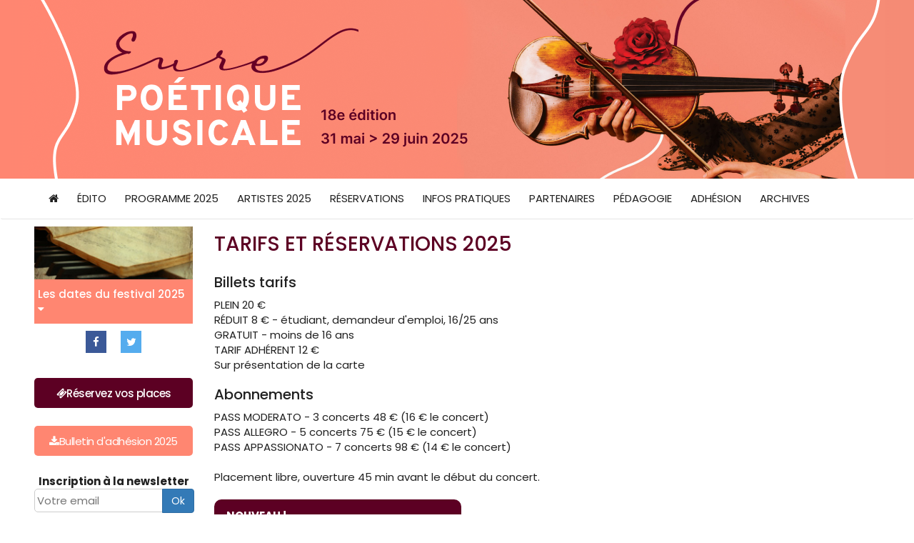

--- FILE ---
content_type: text/html; charset=utf-8
request_url: https://www.festivaleure.com/index.php?page=reservations&PHPSESSID=28b885964c349300ae3cd7ea0984e276
body_size: 4614
content:

<!DOCTYPE html>
<html lang="fr">
<head>
    <meta charset="utf-8">
    <meta http-equiv="X-UA-Compatible" content="IE=edge">
    <meta name="viewport" content="width=device-width, initial-scale=1">
 	<meta name="author" content="DGinteractive www.dginteractive.fr">
    <meta name="robots" content="index, follow">
	<meta name="google-site-verification" content="rdz59ihpn8jKrYgDm4cy31KB0U4jnF9qlTx_6joNjJE" />
	
	<title>Tarifs et réservation en ligne 2022</title>
	<meta name="description" content="">

	<link rel="shortcut icon" type="image/x-icon" href="/favicon.png"/>
	<link href="https://fonts.googleapis.com/css?family=Lato|Source+Sans+Pro&display=swap" rel="stylesheet"> 
	<link type="text/css" rel="stylesheet" href="/css/bootstrap.min.css">
	    <link rel="stylesheet" href="/css/font-awesome-4.2.0/css/font-awesome.min.css" type="text/css">
	<link rel="stylesheet" href="/css/owl/owl.carousel.css">
    <link rel="stylesheet" href="/css/owl/owl.transitions.css">
    <link rel="stylesheet" href="/css/fancybox/jquery.fancybox.css">
    <link type="text/css" rel="stylesheet" href="/style.css">
	
	<!--[if lt IE 8]>
		<link type="text/css" rel="stylesheet" href="./style2-ie7.css">
	<![endif]-->

	<script src="/js/jquery-2.1.4.min.js"></script>
	<script type="text/javascript" src="https://booking.myeasyloisirs.com/widget.js"></script> 

</head>
<body>
		<div id="conteneur">
				<div id="header">
			<div class="container">
				<div id="header_logo">
					<a href="/">
					<span class="hidden">L'Eure Poétique et Musicale</span>
						<img src="/images2/logo-2025.png" alt="L'Eure Poétique et Musicale" class="img-responsive" />
					</a>
				</div>
								
				<div class="pastille">
					
				</div>
			</div>
		</div>
		
			<div>
				<nav class="navbar navbar-top" role="navigation">
					<div class="container">
						<div class="navbar-header">
		                    <button type="button" class="navbar-toggle" data-toggle="collapse" data-target=".navbar-collapse">
		                        <i class="fa fa-bars"></i>
		                    </button>
							<a target="_blank" href="https://twitter.com/festivaleure" class="navbar-lien visible-xs visible-sm"><i class="fa fa-twitter"></i></a>
							<a target="_blank" href="https://www.facebook.com/Festival-Eure-Poetique-et-Musicale-101082528823669/" class="navbar-lien visible-xs visible-sm"><i class="fa fa-facebook"></i></a>
		                </div>
						<div class="collapse navbar-collapse">
															<ul class="nav navbar-nav">
																		<li>
											<a href="https://www.festivaleure.com">
												<span>
													<i class="fa fa-home"></i>
																									</span>
											</a>
										</li>
																						<li>
																										<a href="/pg/edito-34" >
														Édito													</a>
																									</li>
																							<li>
																										<a href="/pg/programme-2025-11" >
														Programme 2025													</a>
																									</li>
																							<li>
																										<a href="/pg/artistes-2025-12" >
														Artistes 2025													</a>
																									</li>
																							<li>
																										<a href="/pg/reservations-18" >
														Réservations													</a>
																									</li>
																							<li>
																										<a href="javascript:;" class="dropdown-toggle" data-toggle="dropdown" role="button" aria-haspopup="true" aria-expanded="false">
														Infos pratiques													</a>
																											<ul class="dropdown-menu">
																													<li><a href="/pg/acces-19">Accès</a></li>
																														<li><a href="/pg/contact-28">Contact</a></li>
																														<li><a href="/pg/tourisme-30">Tourisme</a></li>
																													</ul>
																										</li>
																							<li>
																										<a href="/pg/partenaires-29" >
														Partenaires													</a>
																									</li>
																							<li>
																										<a href="/pg/pedagogie-31" >
														Pédagogie													</a>
																									</li>
																							<li><a href="/Adhesion-AMA-2025.pdf" target="_blank"><span>Adhésion</span></a></li>
																								<li>
																										<a href="javascript:;" class="dropdown-toggle" data-toggle="dropdown" role="button" aria-haspopup="true" aria-expanded="false">
														Archives													</a>
																											<ul class="dropdown-menu">
																													<li><a href="/pg/photos-24">Photos</a></li>
																														<li><a href="/pg/videos-25">Vidéos</a></li>
																														<li><a href="/pg/presse-22">Presse</a></li>
																														<li><a href="/pg/editions-precedentes-26">Éditions précédentes</a></li>
																													</ul>
																										</li>
																			</ul>
														</div>
					</div>
				</nav>
			</div>
		<div id="contenu">		
						<div class="container">
				<div class="contenu_wrapper">
					<div id="colonne" class="col-md-3" style="">
						<div id="colonneinner">
							<div id="menu_dates" class="menuv">
								<div id="minislider3" class="hidden-xs hidden-sm">
									<img src="/images2/livreclavier.jpg" alt="violon" title="" class="img-responsive" />
									<img src="/images2/2violons.jpg" alt="violon" title="" class="img-responsive" />
								</div>
								<div class="menu_titre"><a href="javascript:;" onclick="$('#dates_colonne').slideToggle();" style="color:inherit;">Les dates du festival 2025 <i class="fa fa-caret-down"></i></a></div>
																<ul id="dates_colonne" style="display: none;">
																		<li>
											<i class="fa fa-angle-right"></i>
											<a href="/concerts/grande-soir-e-lyrique-d-ouverture-127" title="Voir le détail du concert du Samedi 31 mai - 19h">
												Samedi 31 mai - 19h										
											</a>
										</li>
																				<li>
											<i class="fa fa-angle-right"></i>
											<a href="/concerts/soir-e-flamenco-quand-le-classique-rencontre-le-flamenco-128" title="Voir le détail du concert du Samedi 7 juin - 19h">
												Samedi 7 juin - 19h										
											</a>
										</li>
																				<li>
											<i class="fa fa-angle-right"></i>
											<a href="/concerts/soir-e-grands-concertos-129" title="Voir le détail du concert du Dimanche 8 juin - 18h">
												Dimanche 8 juin - 18h										
											</a>
										</li>
																				<li>
											<i class="fa fa-angle-right"></i>
											<a href="/concerts/saxophone-et-clarinette-dialogue-130" title="Voir le détail du concert du Samedi 14 juin - 19h">
												Samedi 14 juin - 19h										
											</a>
										</li>
																				<li>
											<i class="fa fa-angle-right"></i>
											<a href="/concerts/soir-e-jazz-chopin-un-immense-jazzman-131" title="Voir le détail du concert du Dimanche 15 juin - 17h">
												Dimanche 15 juin - 17h										
											</a>
										</li>
																				<li>
											<i class="fa fa-angle-right"></i>
											<a href="/concerts/jean-paul-gasparian-et-ses-amis-132" title="Voir le détail du concert du Samedi 28 juin - 19h">
												Samedi 28 juin - 19h										
											</a>
										</li>
																				<li>
											<i class="fa fa-angle-right"></i>
											<a href="/concerts/soir-e-napolitaine-de-cl-ture-133" title="Voir le détail du concert du Dimanche 29 juin - 17h">
												Dimanche 29 juin - 17h										
											</a>
										</li>
																			
								</ul>
															</div>	
							<div class="rs text-center">
								<a class="fb" href="https://www.facebook.com/Festival-Eure-Poetique-et-Musicale-101082528823669/" target="_blank">
									<i class="fa fa-fw fa-facebook"></i> <img src="/images2/logo-facebook.png" alt="L'Eure poétique et musicale sur Facebook" width="32" style="vertical-align:middle;display:none;" />				
								</a> 
								<a class="tw" href="https://twitter.com/festivaleure" target="_blank">
									<i class="fa fa-fw fa-twitter"></i><img src="/images2/logo-twitter.png" alt="L'Eure poétique et musicale sur Twitter" width="32" style="vertical-align:middle;display:none;" />					
								</a>
								<!--
								<a href="./documents/festivaleure-dossier-de-presse-2014.pdf" target="_blank">
									<img src="/images2/icone-dossier-presse.png" alt="Dossier de presse Festival Eure Poétique et Musicale 2014" width="32" style="vertical-align:middle;" /> Dossier de presse 2014
								</a>
								-->
							</div>

							<div style="margin:25px 0;text-align: center;">
																<a href="/pg/reservations-18" title="Accéder à la page de réservations" class="bouton bouton__pri_ter">
									<i class="fa fa-ticket"></i>
									Réservez vos places
								</a>
							</div>

							
							<div id="bulletin_adhesion" class="text-center" style="margin:25px 0;">
								<a href="https://www.festivaleure.com/Adhesion-AMA-2025.pdf" rel="bulletin" target="_blank" 
									title="Télécharger le bulletin d'adhésion 2025" class="bouton" style="color:#FFF;">
										<i class="fa fa-download"></i> Bulletin d'adhésion 2025</a>
							</div>

							<div class="hidden-xs hidden-sm" style="margin:25px 0;">
																	<form class="form_newsletter text-left" action="do.newsletter_inscrire.php" method="post">
										<input type="hidden" name="id" value="" />
										<div style="margin-top:3px;text-align:center;">
											<b>Inscription à la newsletter</b> <br> 
											<div class="input-group">
												<input type="text" name="email" value="" class="champ" placeholder="Votre email" style="display:inline;" /> 
												<span class="input-group-btn">
													<input type="submit" name="btn_submit" value="Ok" class="btn btn-primary" />
												</span>
											</div>										
										</div>
									</form>
															</div>					
							<div id="promo" class="text-center" style="font-size: 14px;margin: 20px 0;text-align:center;">
								
							</div>						
							<div id="affiche_brochure">		
								<div style="margin-top:10px;" class="">
									<br><a href="/images2/affiche2025.jpg" rel="affiche" target="_blank">
																				<img src="/images2/affiche2025mini.jpg" alt="Affiche 2025" class="img-responsive" />
									</a>
									<br>
									<a href="/documents/festivaleure-depliant_2025-web.pdf" target="_blank" rel="dépliant" title="Télécharger le dépliant 2025" class="bouton" style="color:#FFF;">
										<i class="fa fa-download"></i> dépliant 2025</a>								
								</div>
							</div>
							<div id="qrcode" class="text-center hidden-xs hidden-sm">
								<br><img src="/images2/qrcode-festivaleure-100.jpg" alt="QR code" />
							</div>
						</div><!-- fin colonneinner -->
					</div><!-- fin colonne -->
					<div id="page" class="col-md-9" >
														<div class="clearfix"></div>
							
										<div class="page">					
				<div class="contenu reservations">
	
			
		<h1>TARIFS ET RÉSERVATIONS 2025</h1>		
		<div class="">
			<h2>Billets tarifs</h2>			
			<div>
				PLEIN 20 € <br>
				RÉDUIT 8 € - étudiant, demandeur d'emploi, 16/25 ans <br>
				GRATUIT - moins de 16 ans  <br>
				TARIF ADHÉRENT 12 € <br>Sur présentation de la carte

			</div>
			
			<h2>Abonnements</h2>
			<div>
				<div>
					PASS MODERATO - 3 concerts 48 € (16 € le concert) <br>
					PASS ALLEGRO - 5 concerts 75 € (15 € le concert) <br>
					PASS APPASSIONATO - 7 concerts 98 € (14 € le concert)
				</div>				
				<div>
					<br> 
					Placement libre, ouverture 45 min avant le début du concert.
					<br>
										<br></div>				
				<div>
										<div style="display:inline-flex;flex-direction:column;background-color:var(--bgc-primary);color:#FFF;font-size:1.5rem;border:2px solid var(--bgc-primary);border-radius:10px;padding:1rem 1.5rem;rotate:-2deg;">
						<strong>NOUVEAU !</strong> <br> Paiement par CB directement à la Caisse
					</div>
				</div>
			</div>

			<h2>MODES DE RÉSERVATIONS</h2>
			<div>				
				<div style="font-size:14px;font-weight:bold;margin-top:25px;text-align:center;padding-bottom:10px;">Réservez en ligne avec paiement sécurisé par <img src="/images2/logo-addock-simple.png" alt="Addock"></div>
					<p style="padding:1em 0;"><b> <i class="fa fa-arrow-circle-right"></i> LES CONCERTS</b></p>				
					<div>						
						<div class="easyloisirs_module" data-hash="8ff7637d67b2cb71f8318e771bda0fd793db4ddd"></div>
					</div>
				</div>
				<div>
					<p style="padding:2em 0;"><b> <i class="fa fa-arrow-circle-right"></i> LES PASS</b></p>
					<div style="display:flex;gap:1em;justify-content:space-around;">
						
						<div>
							<div class="easyloisirs_module" data-hash="a24636ee25d47f4b3a90f403054fffdedfd5ee0d"></div>
							<p style="text-align:center;padding:0.5em;"><b>PASS MODERATO</b> <br>3 concerts 48 € <br>(16 € le concert) </p>
						</div>
						<div>
							<div class="easyloisirs_module" data-hash="d6c6255a77e6dfec38caa1a80d1ff87293f9e0f2"></div>
							<p style="text-align:center;padding:0.5em;"><b>PASS ALLEGRO</b> <br>5 concerts 75 € <br>(15 € le concert) </p>
						</div>
						<div>
							<div class="easyloisirs_module" data-hash="6bfc4da967b9e56c502ba3ed3fab2ebe60604afb"></div>
							<p style="text-align:center;padding:0.5em;"><b>PASS APPASSIONATO</b> <br>7 concerts 98 € <br>(14 € le concert)</p>
						</div>
					</div>
					<div>
						<p style="padding:2em 0;"><b> <i class="fa fa-arrow-circle-right"></i> ADHESION</b></p>
						<div style="width:80%;margin:0 auto;">
							<div class="easyloisirs_module" data-hash="5a2fbb9bf908c9b53a1c855acf28afcbe5598fc4"></div> 
						</div>
						
					</div>
				</div>

				<div>
					<br>
					<div><b style="color:#FFF;display:inline-block;background:#337AB7;padding:10px;">NOUVEAU : DÉPLIANT COUPON RÉPONSE DÉTACHABLE</b></div>
					<p>Paiement par Chèque à l'ordre de l'OFFICE DE TOURISME NORMANDIE SUD EURE : </p>
					<p style="font-weight:bold;padding:10px;">
						OFFICE DE TOURISME NORMANDIE SUD EURE<br>
						129, Place de la Madeleine<br>
						27130 VERNEUIL-SUR-AVRE
					</p>
					<p style="padding:10px;">
						Également par email ou par téléphone :
						
						<br><i class="fa fa-envelope-o"></i> <a href="mailto:accueil@normandie-sud-tourisme.fr">par mail</a>
						<br><i class="fa fa-phone"></i> 02 32 32 17 17<br>
					</p>

				</div>
								</div>

								
					
								
				
			</div>
		</div>
	<br>

</div>


				</div>
				<div class="clearfix"></div>
									</div>
				</div>
				<div class="visible-xs visible-sm">
											<form class="form_newsletter text-center" action="do.newsletter_inscrire.php" method="post">
							<input type="hidden" name="id" value="" />
							<div style="margin-top:3px;margin-bottom:15px;">
								<b>Inscription à la newsletter</b> <br> 
								<input type="text" name="email" value="" class="champ" placeholder="Votre email" /> <input type="submit" name="btn_submit" value="Ok" class="btn_envoyer" />
							</div>
						</form>
									</div>	
			</div>

		</div>
		<div id="footer">
			<div id="footer_contenu">
					&copy; 2008-2026					&middot; <a href="/index.php?page=legal">Mentions légales</a>
					&middot; <a href="rss.xml" title="Alimentations du fil RSS">Fil RSS</a>
					&middot; Réalisation : DGinteractive <a href="http://www.dginteractive.fr" target="_blank">création de site internet</a>
				
			</div>
		</div>
	</div>

	<script src="/js/jquery.browser.min.js"></script>
	<script src="/js/device.min.js"></script>
	<script src="/js/bootstrap.min.js"></script>
	<script src="/js/jquery-form.js"></script>
	<script src="/js/jquery.validate.min.js"></script>
	<script src="/js/owl.carousel.min.js"></script>
    <script src="/css/fancybox/jquery.fancybox.pack.js"></script>
	
	<script src="/js/main.js"></script>
	<script type="text/javascript">
					  var _gaq = _gaq || [];
			  _gaq.push(['_setAccount', 'UA-22343604-1']);
			  _gaq.push(['_trackPageview']);

			  (function() {
			    var ga = document.createElement('script'); ga.type = 'text/javascript'; ga.async = true;
			    ga.src = ('https:' == document.location.protocol ? 'https://ssl' : 'http://www') + '.google-analytics.com/ga.js';
			    var s = document.getElementsByTagName('script')[0]; s.parentNode.insertBefore(ga, s);
			  })();
				</script>
</body>
</html>
